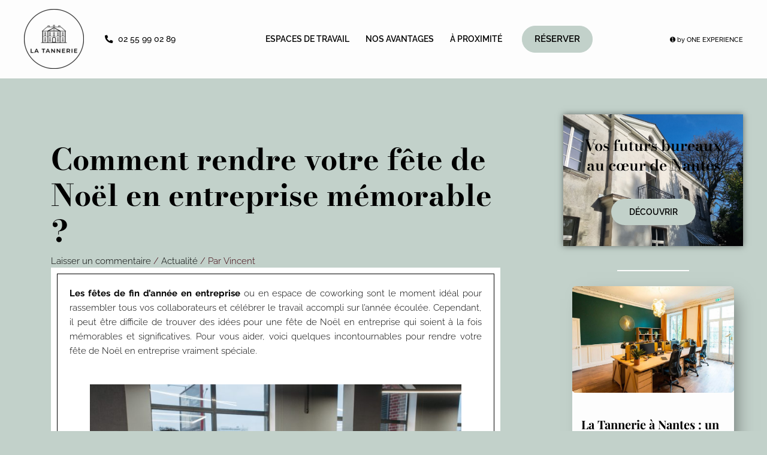

--- FILE ---
content_type: text/css
request_url: https://www.tannerie-nantes.com/wp-content/themes/astra-child/style.css?ver=6.9
body_size: 621
content:
/*
Theme Name: astra Child
Theme URI:  https://www.wpserveur.net
Author:     WPServeur
Author URI: https://www.wpserveur.net
Template:   astra
Version:    1.0
License:    GNU General Public License v2 or later
*/

/*INVISIBLE*/
#content .invisible {display:none !important;}

/*TELEPHONE*/
a.lien {font-family:raleway; font-size:0.9em; font-weight:500; color:#000 !important;}
a.lien:hover {color:#fff !important;}

/*LIEUX OE*/
a.lieu {font-family:raleway; font-size:0.7em; font-weight:500; color:#000 !important;}
a.lieu:hover {color:#fff !important;}

/*FOOTER*/
.footer, .footer a {font-size:0.85em; color:#000 !important;}
.footer a:hover {font-size:0.85em; color:#fff !important;}

/*BLOG*/
/*stylisation des articles dans la section blog*/
#main div.eael-grid-post-holder {border:none;}

/*ARTICLE*/
/*stylisation des articles dans la side bar*/
#content .eael-grid-post-holder {border:none;}

/*Formulaire*/
#content .formulaire, #content .formulaire h3 {color:#000;}
#content .formulaire input {border:none; padding:25px 20px 25px 20px; border-radius:10px;}
#content .formulaire .collaborateurs input {padding:0;}
#content .formulaire textarea {border:none; padding:25px 20px 25px 20px; border-radius:10px;}
#content .formulaire #wpforms-2694-field_17, #content .formulaire #wpforms-2694-field_21, #content .formulaire #wpforms-2694-field_53, #content .formulaire #wpforms-2694-field_58, #content .formulaire #wpforms-2694-field_62 {border:none; height:50px; border-radius:10px;}
/*pax*/
#content .formulaire #wpforms-2694-field_31, #content .formulaire #wpforms-2694-field_32, #content .formulaire #wpforms-2694-field_38, #content .formulaire #wpforms-2694-field_61 {min-height:0; height:auto;}
#content .formulaire .wpforms-submit {border:1px solid #000; padding:18px 25px 18px 25px; border-radius:10px; color:#000; background-color:#FDFDFD00; float:right;}
#content .formulaire .wpforms-submit:hover {background-color:#fff;}
/*btn*/
#content #wpforms-form-591 #wpforms-submit-591 {font-family:raleway, arial; background:#53C600; padding:20px 15px 20px 15px; border-radius:35px; border:#fdfdfd; border: 4px;}
#content #wpforms-form-591 #wpforms-submit-591:hover {background:#fdfdfd; border:#4C8161; color:#53C600;}

/*recaptcha*/
.grecaptcha-badge, .grecaptcha-logo {display:none;}

--- FILE ---
content_type: text/css
request_url: https://www.tannerie-nantes.com/wp-content/uploads/elementor/css/post-6.css?ver=1768921799
body_size: 522
content:
.elementor-kit-6{--e-global-color-primary:#C2D1CA;--e-global-color-secondary:#000000;--e-global-color-text:#000000;--e-global-color-accent:#53C600;--e-global-color-18d4c48:#FFFFFF;--e-global-typography-primary-font-family:"Playfair Display";--e-global-typography-secondary-font-family:"Raleway";--e-global-typography-text-font-family:"Raleway";--e-global-typography-accent-font-family:"Roboto";color:var( --e-global-color-secondary );}.elementor-kit-6 button,.elementor-kit-6 input[type="button"],.elementor-kit-6 input[type="submit"],.elementor-kit-6 .elementor-button{background-color:#FFFFFF;font-family:"Raleway", Arial;font-weight:normal;color:var( --e-global-color-primary );border-style:solid;border-width:2px 2px 2px 2px;border-color:var( --e-global-color-primary );padding:020px 25px 20px 25px;}.elementor-kit-6 button:hover,.elementor-kit-6 button:focus,.elementor-kit-6 input[type="button"]:hover,.elementor-kit-6 input[type="button"]:focus,.elementor-kit-6 input[type="submit"]:hover,.elementor-kit-6 input[type="submit"]:focus,.elementor-kit-6 .elementor-button:hover,.elementor-kit-6 .elementor-button:focus{background-color:var( --e-global-color-primary );color:var( --e-global-color-primary );border-style:solid;border-width:1px 1px 1px 1px;border-color:#FDFDFD;}.elementor-kit-6 e-page-transition{background-color:#FFBC7D;}.elementor-kit-6 a{color:var( --e-global-color-secondary );font-family:"Raleway", Arial;text-decoration:none;}.elementor-kit-6 a:hover{color:#608071;}.elementor-kit-6 h1{color:var( --e-global-color-secondary );font-family:"Bodoni Moda", Arial;font-size:50px;font-weight:700;}.elementor-kit-6 h2{color:var( --e-global-color-secondary );font-family:"Bodoni Moda", Arial;font-size:40px;font-weight:600;}.elementor-kit-6 h3{color:var( --e-global-color-secondary );font-family:"Raleway", Arial;font-size:30px;}.elementor-kit-6 h4{color:var( --e-global-color-secondary );font-family:"Raleway", Arial;}.elementor-kit-6 h5{color:var( --e-global-color-secondary );}.elementor-kit-6 h6{color:var( --e-global-color-secondary );}.elementor-section.elementor-section-boxed > .elementor-container{max-width:1140px;}.e-con{--container-max-width:1140px;}.elementor-widget:not(:last-child){margin-block-end:20px;}.elementor-element{--widgets-spacing:20px 20px;--widgets-spacing-row:20px;--widgets-spacing-column:20px;}{}h1.entry-title{display:var(--page-title-display);}@media(max-width:1024px){.elementor-kit-6 h2{font-size:30px;}.elementor-section.elementor-section-boxed > .elementor-container{max-width:1024px;}.e-con{--container-max-width:1024px;}}@media(max-width:767px){.elementor-kit-6 h2{font-size:30px;}.elementor-section.elementor-section-boxed > .elementor-container{max-width:767px;}.e-con{--container-max-width:767px;}}

--- FILE ---
content_type: text/css
request_url: https://www.tannerie-nantes.com/wp-content/uploads/elementor/css/post-2297.css?ver=1768926521
body_size: 294
content:
.elementor-2297 .elementor-element.elementor-element-08d391a:not(.elementor-motion-effects-element-type-background), .elementor-2297 .elementor-element.elementor-element-08d391a > .elementor-motion-effects-container > .elementor-motion-effects-layer{background-color:var( --e-global-color-18d4c48 );}.elementor-2297 .elementor-element.elementor-element-08d391a{transition:background 0.3s, border 0.3s, border-radius 0.3s, box-shadow 0.3s;padding:10px 10px 10px 10px;}.elementor-2297 .elementor-element.elementor-element-08d391a > .elementor-background-overlay{transition:background 0.3s, border-radius 0.3s, opacity 0.3s;}.elementor-2297 .elementor-element.elementor-element-e881bd9 > .elementor-element-populated{border-style:solid;border-width:1px 1px 1px 1px;border-color:var( --e-global-color-secondary );padding:20px 20px 20px 20px;}.elementor-2297 .elementor-element.elementor-element-5298af3{text-align:justify;color:#000000;}.elementor-2297 .elementor-element.elementor-element-aa606c6 img{max-width:90%;}.elementor-2297 .elementor-element.elementor-element-2bcb148 .elementor-heading-title{font-size:30px;color:#000000;}.elementor-2297 .elementor-element.elementor-element-d6274f2{text-align:justify;color:#000000;}.elementor-2297 .elementor-element.elementor-element-9fec326 .elementor-heading-title{font-size:30px;color:#000000;}.elementor-2297 .elementor-element.elementor-element-7c65a7b{text-align:justify;color:#000000;}.elementor-2297 .elementor-element.elementor-element-a87fc15 img{max-width:80%;}.elementor-2297 .elementor-element.elementor-element-990632d .elementor-heading-title{font-size:30px;color:#000000;}.elementor-2297 .elementor-element.elementor-element-7993d4a{text-align:justify;}.elementor-2297 .elementor-element.elementor-element-bb8b3fa .elementor-heading-title{font-size:30px;color:#000000;}.elementor-2297 .elementor-element.elementor-element-27d2dbd{text-align:justify;}

--- FILE ---
content_type: text/css
request_url: https://www.tannerie-nantes.com/wp-content/uploads/elementor/css/post-1246.css?ver=1768921799
body_size: 2012
content:
.elementor-1246 .elementor-element.elementor-element-a1ce813{margin-top:0px;margin-bottom:0px;padding:0px 0px 0px 0px;}.elementor-1246 .elementor-element.elementor-element-00bc174 > .elementor-element-populated{margin:0px 0px 0px 0px;--e-column-margin-right:0px;--e-column-margin-left:0px;padding:0px 0px 0px 0px;}.elementor-1246 .elementor-element.elementor-element-9cb3507{box-shadow:0px 0px 10px 0px rgba(0,0,0,0.5);margin-top:0px;margin-bottom:0px;padding:0px 0px 0px 0px;}.elementor-1246 .elementor-element.elementor-element-9ba4e00:not(.elementor-motion-effects-element-type-background) > .elementor-widget-wrap, .elementor-1246 .elementor-element.elementor-element-9ba4e00 > .elementor-widget-wrap > .elementor-motion-effects-container > .elementor-motion-effects-layer{background-color:var( --e-global-color-astglobalcolor0 );background-image:url("https://www.tannerie-nantes.com/wp-content/uploads/2022/11/tannerie-coworking-location-nantes-bureau-professionnel-exterieur-1920px.jpg");background-position:center center;background-repeat:no-repeat;background-size:cover;}.elementor-1246 .elementor-element.elementor-element-9ba4e00 > .elementor-element-populated >  .elementor-background-overlay{background-color:var( --e-global-color-astglobalcolor0 );opacity:0.7;}.elementor-1246 .elementor-element.elementor-element-9ba4e00 > .elementor-element-populated{transition:background 0.3s, border 0.3s, border-radius 0.3s, box-shadow 0.3s;margin:0px 0px 0px 0px;--e-column-margin-right:0px;--e-column-margin-left:0px;padding:25px 25px 25px 25px;}.elementor-1246 .elementor-element.elementor-element-9ba4e00 > .elementor-element-populated > .elementor-background-overlay{transition:background 0.3s, border-radius 0.3s, opacity 0.3s;}.elementor-1246 .elementor-element.elementor-element-07ab660 > .elementor-widget-container{padding:10px 0px 10px 0px;}.elementor-1246 .elementor-element.elementor-element-07ab660{text-align:center;}.elementor-1246 .elementor-element.elementor-element-07ab660 .elementor-heading-title{font-size:18px;}.elementor-1246 .elementor-element.elementor-element-9ac6da0 .elementor-button{background-color:transparent;font-family:"Raleway", Arial;font-size:14px;font-weight:600;text-transform:uppercase;fill:#000000;color:#000000;background-image:linear-gradient(180deg, #C2D1CA 0%, #C2D1CA 100%);border-style:solid;border-width:0px 0px 0px 0px;border-color:#C2D1CA;border-radius:50px 50px 50px 50px;padding:15px 30px 15px 30px;}.elementor-1246 .elementor-element.elementor-element-9ac6da0 .elementor-button:hover, .elementor-1246 .elementor-element.elementor-element-9ac6da0 .elementor-button:focus{background-color:transparent;color:#C2D1CA;background-image:linear-gradient(180deg, #000000 0%, #000000 100%);}.elementor-1246 .elementor-element.elementor-element-9ac6da0 > .elementor-widget-container{padding:10px 0px 10px 0px;}.elementor-1246 .elementor-element.elementor-element-9ac6da0 .elementor-button:hover svg, .elementor-1246 .elementor-element.elementor-element-9ac6da0 .elementor-button:focus svg{fill:#C2D1CA;}.elementor-1246 .elementor-element.elementor-element-091c092{--divider-border-style:solid;--divider-color:var( --e-global-color-astglobalcolor0 );--divider-border-width:2px;}.elementor-1246 .elementor-element.elementor-element-091c092 > .elementor-widget-container{margin:40px 0px -20px 0px;}.elementor-1246 .elementor-element.elementor-element-091c092 .elementor-divider-separator{width:40%;margin:0 auto;margin-center:0;}.elementor-1246 .elementor-element.elementor-element-091c092 .elementor-divider{text-align:center;}.elementor-1246 .elementor-element.elementor-element-f3e6c0c{margin-top:0px;margin-bottom:0px;padding:0px 0px 0px 0px;}.elementor-1246 .elementor-element.elementor-element-5a54674 > .elementor-element-populated{margin:0px 0px 0px 0px;--e-column-margin-right:0px;--e-column-margin-left:0px;padding:0px 0px 0px 0px;}.elementor-1246 .elementor-element.elementor-element-52c565f > .elementor-widget-container{padding:0px 0px 0px 0px;}.elementor-1246 .elementor-element.elementor-element-52c565f .eael-entry-thumbnail{padding-bottom:calc(0.66 * 100%);}.elementor-1246 .elementor-element.elementor-element-52c565f .eael-grid-post-holder{background-color:var( --e-global-color-astglobalcolor0 );border-radius:10px 10px 10px 10px;box-shadow:12px 9px 30px -12px rgba(0,0,0,0.5);}.elementor-1246 .elementor-element.elementor-element-52c565f .eael-grid-post{padding:25px 25px 25px 25px;}.elementor-1246 .elementor-element.elementor-element-52c565f .eael-post-grid .eael-grid-post .eael-entry-media img, .elementor-1246 .elementor-element.elementor-element-52c565f .eael-grid-post .eael-entry-overlay{border-radius:10px 10px 10px 10px;}.elementor-1246 .elementor-element.elementor-element-52c565f .eael-entry-meta .eael-posted-on{color:#3D000C;}.elementor-1246 .elementor-element.elementor-element-52c565f .eael-post-grid-style-two .eael-entry-meta .eael-meta-posted-on{color:#3D000C;}.elementor-1246 .elementor-element.elementor-element-52c565f .eael-grid-post .eael-entry-footer{justify-content:flex-start;}.elementor-1246 .elementor-element.elementor-element-52c565f .eael-grid-post .eael-entry-header-after{justify-content:flex-start;align-items:center;}.elementor-1246 .elementor-element.elementor-element-52c565f .eael-entry-meta > span{font-family:"Raleway", Arial;font-size:13px;font-weight:500;}.elementor-1246 .elementor-element.elementor-element-52c565f .eael-entry-title a{color:var( --e-global-color-secondary );}.elementor-1246 .elementor-element.elementor-element-52c565f .eael-entry-title:hover, .elementor-1246 .elementor-element.elementor-element-52c565f .eael-entry-title a:hover{color:var( --e-global-color-primary );}.elementor-1246 .elementor-element.elementor-element-52c565f .eael-entry-title, .elementor-1246 .elementor-element.elementor-element-52c565f .eael-entry-title a{font-family:"Playfair Display", Arial;font-size:20px;font-weight:700;}.elementor-1246 .elementor-element.elementor-element-52c565f .eael-grid-post-excerpt p{color:var( --e-global-color-secondary );font-family:"Raleway", Arial;font-weight:500;margin:0px 0px 15px 0px;}.elementor-1246 .elementor-element.elementor-element-52c565f .eael-grid-post .eael-entry-overlay{background-color:#C2D1CA9E;}.elementor-1246 .elementor-element.elementor-element-52c565f .eael-post-grid .eael-grid-post .eael-entry-media .eael-entry-overlay{border-radius:5px 5px 5px 5px;}.elementor-1246 .elementor-element.elementor-element-52c565f .eael-grid-post .eael-entry-overlay > i{color:#ffffff;font-size:18px;}.elementor-1246 .elementor-element.elementor-element-52c565f .eael-grid-post .eael-entry-overlay > img{height:18px;width:18px;}.elementor-1246 .elementor-element.elementor-element-52c565f .eael-post-elements-readmore-btn{color:#608071;}.elementor-1246 .elementor-element.elementor-element-52c565f .eael-post-elements-readmore-btn:hover{color:#C2D1CA;}.elementor-1246 .elementor-element.elementor-element-4ed1725{--divider-border-style:solid;--divider-color:var( --e-global-color-astglobalcolor0 );--divider-border-width:2px;}.elementor-1246 .elementor-element.elementor-element-4ed1725 > .elementor-widget-container{margin:0px 0px 20px 0px;}.elementor-1246 .elementor-element.elementor-element-4ed1725 .elementor-divider-separator{width:40%;margin:0 auto;margin-center:0;}.elementor-1246 .elementor-element.elementor-element-4ed1725 .elementor-divider{text-align:center;padding-block-start:10px;padding-block-end:10px;}.elementor-1246 .elementor-element.elementor-element-87fcea4{margin-top:0px;margin-bottom:0px;padding:0px 0px 0px 0px;}.elementor-1246 .elementor-element.elementor-element-95f35e9:not(.elementor-motion-effects-element-type-background) > .elementor-widget-wrap, .elementor-1246 .elementor-element.elementor-element-95f35e9 > .elementor-widget-wrap > .elementor-motion-effects-container > .elementor-motion-effects-layer{background-color:var( --e-global-color-secondary );}.elementor-1246 .elementor-element.elementor-element-95f35e9 > .elementor-element-populated{border-style:solid;border-color:#000000;transition:background 0.3s, border 0.3s, border-radius 0.3s, box-shadow 0.3s;margin:0px 0px 0px 0px;--e-column-margin-right:0px;--e-column-margin-left:0px;padding:18px 18px 18px 18px;}.elementor-1246 .elementor-element.elementor-element-95f35e9 > .elementor-element-populated > .elementor-background-overlay{transition:background 0.3s, border-radius 0.3s, opacity 0.3s;}.elementor-1246 .elementor-element.elementor-element-70a41cc > .elementor-widget-container{padding:0px 0px 0px 0px;}.elementor-1246 .elementor-element.elementor-element-70a41cc{text-align:center;}.elementor-1246 .elementor-element.elementor-element-70a41cc .elementor-heading-title{font-family:"Raleway", Arial;font-size:18px;color:var( --e-global-color-18d4c48 );}.elementor-1246 .elementor-element.elementor-element-5b8cd1f{margin-top:0px;margin-bottom:0px;}.elementor-1246 .elementor-element.elementor-element-1c2ab34 .elementor-icon-wrapper{text-align:center;}.elementor-1246 .elementor-element.elementor-element-1c2ab34.elementor-view-stacked .elementor-icon{background-color:var( --e-global-color-primary );}.elementor-1246 .elementor-element.elementor-element-1c2ab34.elementor-view-framed .elementor-icon, .elementor-1246 .elementor-element.elementor-element-1c2ab34.elementor-view-default .elementor-icon{color:var( --e-global-color-primary );border-color:var( --e-global-color-primary );}.elementor-1246 .elementor-element.elementor-element-1c2ab34.elementor-view-framed .elementor-icon, .elementor-1246 .elementor-element.elementor-element-1c2ab34.elementor-view-default .elementor-icon svg{fill:var( --e-global-color-primary );}.elementor-1246 .elementor-element.elementor-element-1c2ab34 .elementor-icon{font-size:30px;}.elementor-1246 .elementor-element.elementor-element-1c2ab34 .elementor-icon svg{height:30px;}.elementor-1246 .elementor-element.elementor-element-996a8e2 .elementor-icon-wrapper{text-align:center;}.elementor-1246 .elementor-element.elementor-element-996a8e2.elementor-view-stacked .elementor-icon{background-color:var( --e-global-color-primary );}.elementor-1246 .elementor-element.elementor-element-996a8e2.elementor-view-framed .elementor-icon, .elementor-1246 .elementor-element.elementor-element-996a8e2.elementor-view-default .elementor-icon{color:var( --e-global-color-primary );border-color:var( --e-global-color-primary );}.elementor-1246 .elementor-element.elementor-element-996a8e2.elementor-view-framed .elementor-icon, .elementor-1246 .elementor-element.elementor-element-996a8e2.elementor-view-default .elementor-icon svg{fill:var( --e-global-color-primary );}.elementor-1246 .elementor-element.elementor-element-996a8e2 .elementor-icon{font-size:30px;}.elementor-1246 .elementor-element.elementor-element-996a8e2 .elementor-icon svg{height:30px;}.elementor-1246 .elementor-element.elementor-element-9f788f2 .elementor-icon-wrapper{text-align:center;}.elementor-1246 .elementor-element.elementor-element-9f788f2.elementor-view-stacked .elementor-icon{background-color:var( --e-global-color-primary );}.elementor-1246 .elementor-element.elementor-element-9f788f2.elementor-view-framed .elementor-icon, .elementor-1246 .elementor-element.elementor-element-9f788f2.elementor-view-default .elementor-icon{color:var( --e-global-color-primary );border-color:var( --e-global-color-primary );}.elementor-1246 .elementor-element.elementor-element-9f788f2.elementor-view-framed .elementor-icon, .elementor-1246 .elementor-element.elementor-element-9f788f2.elementor-view-default .elementor-icon svg{fill:var( --e-global-color-primary );}.elementor-1246 .elementor-element.elementor-element-9f788f2 .elementor-icon{font-size:30px;}.elementor-1246 .elementor-element.elementor-element-9f788f2 .elementor-icon svg{height:30px;}.elementor-1246 .elementor-element.elementor-element-3e36953 .elementor-icon-wrapper{text-align:center;}.elementor-1246 .elementor-element.elementor-element-3e36953.elementor-view-stacked .elementor-icon{background-color:var( --e-global-color-primary );}.elementor-1246 .elementor-element.elementor-element-3e36953.elementor-view-framed .elementor-icon, .elementor-1246 .elementor-element.elementor-element-3e36953.elementor-view-default .elementor-icon{color:var( --e-global-color-primary );border-color:var( --e-global-color-primary );}.elementor-1246 .elementor-element.elementor-element-3e36953.elementor-view-framed .elementor-icon, .elementor-1246 .elementor-element.elementor-element-3e36953.elementor-view-default .elementor-icon svg{fill:var( --e-global-color-primary );}.elementor-1246 .elementor-element.elementor-element-3e36953 .elementor-icon{font-size:30px;}.elementor-1246 .elementor-element.elementor-element-3e36953 .elementor-icon svg{height:30px;}.elementor-1246 .elementor-element.elementor-element-a3733eb .elementor-icon-wrapper{text-align:center;}.elementor-1246 .elementor-element.elementor-element-a3733eb.elementor-view-stacked .elementor-icon{background-color:var( --e-global-color-primary );}.elementor-1246 .elementor-element.elementor-element-a3733eb.elementor-view-framed .elementor-icon, .elementor-1246 .elementor-element.elementor-element-a3733eb.elementor-view-default .elementor-icon{color:var( --e-global-color-primary );border-color:var( --e-global-color-primary );}.elementor-1246 .elementor-element.elementor-element-a3733eb.elementor-view-framed .elementor-icon, .elementor-1246 .elementor-element.elementor-element-a3733eb.elementor-view-default .elementor-icon svg{fill:var( --e-global-color-primary );}.elementor-1246 .elementor-element.elementor-element-a3733eb .elementor-icon{font-size:30px;}.elementor-1246 .elementor-element.elementor-element-a3733eb .elementor-icon svg{height:30px;}.elementor-1246 .elementor-element.elementor-element-a6761b4 .elementor-icon-wrapper{text-align:center;}.elementor-1246 .elementor-element.elementor-element-a6761b4.elementor-view-stacked .elementor-icon{background-color:var( --e-global-color-primary );}.elementor-1246 .elementor-element.elementor-element-a6761b4.elementor-view-framed .elementor-icon, .elementor-1246 .elementor-element.elementor-element-a6761b4.elementor-view-default .elementor-icon{color:var( --e-global-color-primary );border-color:var( --e-global-color-primary );}.elementor-1246 .elementor-element.elementor-element-a6761b4.elementor-view-framed .elementor-icon, .elementor-1246 .elementor-element.elementor-element-a6761b4.elementor-view-default .elementor-icon svg{fill:var( --e-global-color-primary );}.elementor-1246 .elementor-element.elementor-element-a6761b4 .elementor-icon{font-size:30px;}.elementor-1246 .elementor-element.elementor-element-a6761b4 .elementor-icon svg{height:30px;}.elementor-1246 .elementor-element.elementor-element-e99e967 .elementor-icon-wrapper{text-align:center;}.elementor-1246 .elementor-element.elementor-element-e99e967.elementor-view-stacked .elementor-icon{background-color:var( --e-global-color-primary );}.elementor-1246 .elementor-element.elementor-element-e99e967.elementor-view-framed .elementor-icon, .elementor-1246 .elementor-element.elementor-element-e99e967.elementor-view-default .elementor-icon{color:var( --e-global-color-primary );border-color:var( --e-global-color-primary );}.elementor-1246 .elementor-element.elementor-element-e99e967.elementor-view-framed .elementor-icon, .elementor-1246 .elementor-element.elementor-element-e99e967.elementor-view-default .elementor-icon svg{fill:var( --e-global-color-primary );}.elementor-1246 .elementor-element.elementor-element-e99e967 .elementor-icon{font-size:30px;}.elementor-1246 .elementor-element.elementor-element-e99e967 .elementor-icon svg{height:30px;}.elementor-1246 .elementor-element.elementor-element-90a0e6a .elementor-icon-wrapper{text-align:center;}.elementor-1246 .elementor-element.elementor-element-90a0e6a.elementor-view-stacked .elementor-icon{background-color:var( --e-global-color-primary );}.elementor-1246 .elementor-element.elementor-element-90a0e6a.elementor-view-framed .elementor-icon, .elementor-1246 .elementor-element.elementor-element-90a0e6a.elementor-view-default .elementor-icon{color:var( --e-global-color-primary );border-color:var( --e-global-color-primary );}.elementor-1246 .elementor-element.elementor-element-90a0e6a.elementor-view-framed .elementor-icon, .elementor-1246 .elementor-element.elementor-element-90a0e6a.elementor-view-default .elementor-icon svg{fill:var( --e-global-color-primary );}.elementor-1246 .elementor-element.elementor-element-90a0e6a .elementor-icon{font-size:30px;}.elementor-1246 .elementor-element.elementor-element-90a0e6a .elementor-icon svg{height:30px;}.elementor-1246 .elementor-element.elementor-element-84e5e83{margin-top:0px;margin-bottom:15px;}.elementor-1246 .elementor-element.elementor-element-4197ac8 .elementor-icon-wrapper{text-align:center;}.elementor-1246 .elementor-element.elementor-element-4197ac8.elementor-view-stacked .elementor-icon{background-color:var( --e-global-color-primary );}.elementor-1246 .elementor-element.elementor-element-4197ac8.elementor-view-framed .elementor-icon, .elementor-1246 .elementor-element.elementor-element-4197ac8.elementor-view-default .elementor-icon{color:var( --e-global-color-primary );border-color:var( --e-global-color-primary );}.elementor-1246 .elementor-element.elementor-element-4197ac8.elementor-view-framed .elementor-icon, .elementor-1246 .elementor-element.elementor-element-4197ac8.elementor-view-default .elementor-icon svg{fill:var( --e-global-color-primary );}.elementor-1246 .elementor-element.elementor-element-4197ac8 .elementor-icon{font-size:30px;}.elementor-1246 .elementor-element.elementor-element-4197ac8 .elementor-icon svg{height:30px;}.elementor-1246 .elementor-element.elementor-element-acac44d .elementor-icon-wrapper{text-align:center;}.elementor-1246 .elementor-element.elementor-element-acac44d.elementor-view-stacked .elementor-icon{background-color:var( --e-global-color-primary );}.elementor-1246 .elementor-element.elementor-element-acac44d.elementor-view-framed .elementor-icon, .elementor-1246 .elementor-element.elementor-element-acac44d.elementor-view-default .elementor-icon{color:var( --e-global-color-primary );border-color:var( --e-global-color-primary );}.elementor-1246 .elementor-element.elementor-element-acac44d.elementor-view-framed .elementor-icon, .elementor-1246 .elementor-element.elementor-element-acac44d.elementor-view-default .elementor-icon svg{fill:var( --e-global-color-primary );}.elementor-1246 .elementor-element.elementor-element-acac44d .elementor-icon{font-size:30px;}.elementor-1246 .elementor-element.elementor-element-acac44d .elementor-icon svg{height:30px;}.elementor-1246 .elementor-element.elementor-element-aa23dd3 .elementor-icon-wrapper{text-align:center;}.elementor-1246 .elementor-element.elementor-element-aa23dd3.elementor-view-stacked .elementor-icon{background-color:var( --e-global-color-primary );}.elementor-1246 .elementor-element.elementor-element-aa23dd3.elementor-view-framed .elementor-icon, .elementor-1246 .elementor-element.elementor-element-aa23dd3.elementor-view-default .elementor-icon{color:var( --e-global-color-primary );border-color:var( --e-global-color-primary );}.elementor-1246 .elementor-element.elementor-element-aa23dd3.elementor-view-framed .elementor-icon, .elementor-1246 .elementor-element.elementor-element-aa23dd3.elementor-view-default .elementor-icon svg{fill:var( --e-global-color-primary );}.elementor-1246 .elementor-element.elementor-element-aa23dd3 .elementor-icon{font-size:30px;}.elementor-1246 .elementor-element.elementor-element-aa23dd3 .elementor-icon svg{height:30px;}.elementor-1246 .elementor-element.elementor-element-66a5e5d .elementor-icon-wrapper{text-align:center;}.elementor-1246 .elementor-element.elementor-element-66a5e5d.elementor-view-stacked .elementor-icon{background-color:var( --e-global-color-primary );}.elementor-1246 .elementor-element.elementor-element-66a5e5d.elementor-view-framed .elementor-icon, .elementor-1246 .elementor-element.elementor-element-66a5e5d.elementor-view-default .elementor-icon{color:var( --e-global-color-primary );border-color:var( --e-global-color-primary );}.elementor-1246 .elementor-element.elementor-element-66a5e5d.elementor-view-framed .elementor-icon, .elementor-1246 .elementor-element.elementor-element-66a5e5d.elementor-view-default .elementor-icon svg{fill:var( --e-global-color-primary );}.elementor-1246 .elementor-element.elementor-element-66a5e5d .elementor-icon{font-size:30px;}.elementor-1246 .elementor-element.elementor-element-66a5e5d .elementor-icon svg{height:30px;}.elementor-1246 .elementor-element.elementor-element-69a5511 .elementor-button{background-color:transparent;font-family:"Raleway", Arial;font-weight:600;text-transform:uppercase;fill:#000000;color:#000000;background-image:linear-gradient(180deg, var( --e-global-color-astglobalcolor0 ) 0%, var( --e-global-color-astglobalcolor0 ) 100%);border-style:solid;border-width:0px 0px 0px 0px;border-color:var( --e-global-color-primary );border-radius:50px 50px 50px 50px;padding:15px 30px 15px 30px;}.elementor-1246 .elementor-element.elementor-element-69a5511 .elementor-button:hover, .elementor-1246 .elementor-element.elementor-element-69a5511 .elementor-button:focus{background-color:transparent;color:#000000;background-image:linear-gradient(180deg, var( --e-global-color-primary ) 0%, var( --e-global-color-primary ) 100%);}.elementor-1246 .elementor-element.elementor-element-69a5511 .elementor-button:hover svg, .elementor-1246 .elementor-element.elementor-element-69a5511 .elementor-button:focus svg{fill:#000000;}@media(max-width:1024px){.elementor-1246 .elementor-element.elementor-element-70a41cc .elementor-heading-title{font-size:18px;}}@media(max-width:767px){.elementor-1246 .elementor-element.elementor-element-a1ce813{margin-top:170px;margin-bottom:0px;}.elementor-1246 .elementor-element.elementor-element-00bc174 > .elementor-element-populated{margin:0px 0px 0px 0px;--e-column-margin-right:0px;--e-column-margin-left:0px;padding:0px 0px 0px 0px;}.elementor-1246 .elementor-element.elementor-element-9ba4e00:not(.elementor-motion-effects-element-type-background) > .elementor-widget-wrap, .elementor-1246 .elementor-element.elementor-element-9ba4e00 > .elementor-widget-wrap > .elementor-motion-effects-container > .elementor-motion-effects-layer{background-image:url("https://www.tannerie-nantes.com/wp-content/uploads/2022/11/tannerie-coworking-location-nantes-bureau-professionnel-exterieur-1920px.jpg");background-position:center center;background-repeat:no-repeat;background-size:cover;}.elementor-1246 .elementor-element.elementor-element-9ba4e00 > .elementor-element-populated{padding:30px 30px 30px 30px;}.elementor-1246 .elementor-element.elementor-element-07ab660{text-align:center;}.elementor-1246 .elementor-element.elementor-element-9ac6da0 .elementor-button{padding:20px 25px 20px 25px;}.elementor-1246 .elementor-element.elementor-element-091c092 > .elementor-widget-container{margin:15px 15px -25px 15px;}.elementor-1246 .elementor-element.elementor-element-091c092 .elementor-divider-separator{width:41%;margin:0 auto;margin-center:0;}.elementor-1246 .elementor-element.elementor-element-091c092 .elementor-divider{text-align:center;padding-block-start:16px;padding-block-end:16px;}.elementor-1246 .elementor-element.elementor-element-f3e6c0c{margin-top:0px;margin-bottom:0px;padding:0px 0px 0px 0px;}.elementor-1246 .elementor-element.elementor-element-5a54674 > .elementor-element-populated{margin:0px 0px 0px 0px;--e-column-margin-right:0px;--e-column-margin-left:0px;padding:0px 0px 0px 0px;}.elementor-1246 .elementor-element.elementor-element-52c565f > .elementor-widget-container{margin:0px 0px 0px 0px;padding:0px 0px 0px 0px;}.elementor-1246 .elementor-element.elementor-element-4ed1725 > .elementor-widget-container{margin:15px 15px -25px 15px;}.elementor-1246 .elementor-element.elementor-element-4ed1725 .elementor-divider-separator{width:41%;margin:0 auto;margin-center:0;}.elementor-1246 .elementor-element.elementor-element-4ed1725 .elementor-divider{text-align:center;padding-block-start:16px;padding-block-end:16px;}.elementor-1246 .elementor-element.elementor-element-95f35e9 > .elementor-element-populated{border-width:1px 1px 1px 1px;margin:5px 5px 5px 5px;--e-column-margin-right:5px;--e-column-margin-left:5px;padding:25px 25px 25px 25px;}.elementor-1246 .elementor-element.elementor-element-70a41cc{text-align:center;}.elementor-1246 .elementor-element.elementor-element-70a41cc .elementor-heading-title{font-size:18px;}.elementor-1246 .elementor-element.elementor-element-69a5511 .elementor-button{padding:20px 25px 20px 25px;}}